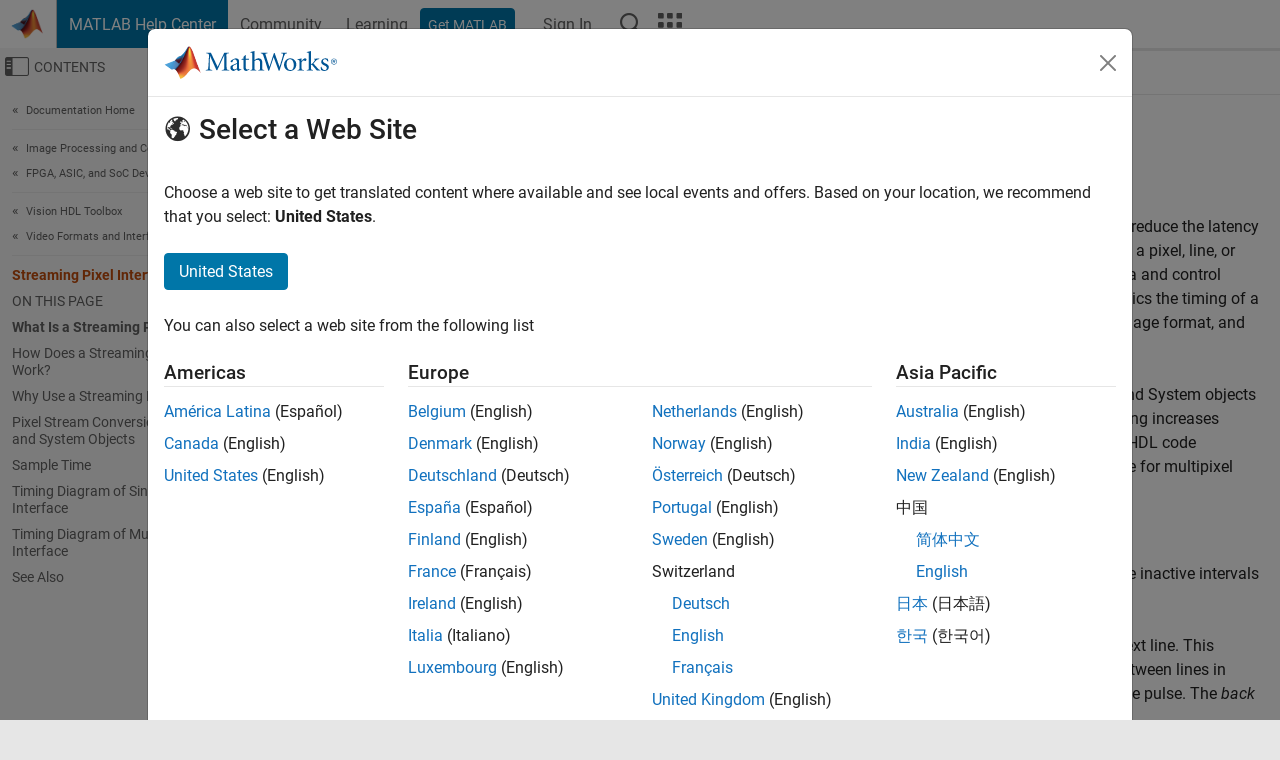

--- FILE ---
content_type: text/html
request_url: https://se.mathworks.com/help/visionhdl/ug/streaming-pixel-interface.html
body_size: 16041
content:
<!DOCTYPE html><html lang="en"><head><script>window.mwDocMetadata = {"isLoggedIn":false,"exampleVersionSpec":["=25.2"],"isArchivedDoc":false};</script>
	<meta charset="utf-8"/>
	<meta name="viewport" content="width=device-width, initial-scale=1.0"/>
	

	<link rel="icon" href="https://se.mathworks.com/etc.clientlibs/mathworks/clientlibs/customer-ui/templates/common/resources/images/favicon.20251211153853409.ico" type="image/x-icon"/>
	<link rel="canonical" href="https://se.mathworks.com/help/visionhdl/ug/streaming-pixel-interface.html"/>
	<meta http-equiv="X-UA-Compatible" content="IE=edge"/>
	
	
		<meta name="twitter:card" content="summary_large_image"/>
		<meta name="twitter:site" content="@MathWorks"/>
		
		<meta name="twitter:image" content="https://se.mathworks.com/template-service/help/full-header-footer-offcanvas-bs5/_jcr_content/ogImageSecureUrl.adapt.1200.medium.jpg/1744384063106.jpg"/>
		<meta property="og:image:url" content="https://se.mathworks.com/template-service/help/full-header-footer-offcanvas-bs5/_jcr_content/ogImageSecureUrl.adapt.1200.medium.jpg/1744384063106.jpg"/>
		<meta property="og:image:secure_url" content="https://se.mathworks.com/template-service/help/full-header-footer-offcanvas-bs5/_jcr_content/ogImageSecureUrl.adapt.1200.medium.jpg/1744384063106.jpg"/>
	
	<meta property="og:url" content="https://se.mathworks.com/help/visionhdl/ug/streaming-pixel-interface.html"/>
	<meta property="og:description" content="Pixel stream control signal protocol used by Vision HDL Toolbox blocks and objects."/>
	<meta property="og:title" content="Streaming Pixel Interface - MATLAB &amp; Simulink"/>
	<meta property="og:type" content="website"/>
	

	

	
    
<script src="https://se.mathworks.com/etc.clientlibs/mathworks/clientlibs/customer-ui/components/webvitals.min.20251211153853409.js"></script>




	
	

	
	
	

	

	
	
		
    
<link rel="stylesheet" href="https://se.mathworks.com/etc.clientlibs/mathworks/clientlibs/customer-ui/components/bootstrap5.min.20251211153853409.css" type="text/css"/>



		
    
<link rel="stylesheet" href="https://se.mathworks.com/etc.clientlibs/mathworks/clientlibs/customer-ui/templates/common/bs5.min.20251211153853409.css" type="text/css"/>



	
	
	
    
<link rel="stylesheet" href="https://se.mathworks.com/etc.clientlibs/mathworks/clientlibs/customer-ui/templates/offcanvasv5.min.20251211153853409.css" type="text/css"/>



	

	<link href="https://se.mathworks.com/etc.clientlibs/mathworks/clientlibs/customer-ui/templates/common/resources/fonts/roboto/roboto-latin-italic-400.20251211153853409.woff2" rel="preload" as="font" type="font/woff2" crossorigin=""/>
	<link href="https://se.mathworks.com/etc.clientlibs/mathworks/clientlibs/customer-ui/templates/common/resources/fonts/roboto/roboto-latin-italic-500.20251211153853409.woff2" rel="preload" as="font" type="font/woff2" crossorigin=""/>
	<link href="https://se.mathworks.com/etc.clientlibs/mathworks/clientlibs/customer-ui/templates/common/resources/fonts/roboto/roboto-latin-italic-700.20251211153853409.woff2" rel="preload" as="font" type="font/woff2" crossorigin=""/>
	<link href="https://se.mathworks.com/etc.clientlibs/mathworks/clientlibs/customer-ui/templates/common/resources/fonts/roboto/roboto-latin-normal-400.20251211153853409.woff2" rel="preload" as="font" type="font/woff2" crossorigin=""/>
	<link href="https://se.mathworks.com/etc.clientlibs/mathworks/clientlibs/customer-ui/templates/common/resources/fonts/roboto/roboto-latin-normal-500.20251211153853409.woff2" rel="preload" as="font" type="font/woff2" crossorigin=""/>
	<link href="https://se.mathworks.com/etc.clientlibs/mathworks/clientlibs/customer-ui/templates/common/resources/fonts/roboto/roboto-latin-normal-700.20251211153853409.woff2" rel="preload" as="font" type="font/woff2" crossorigin=""/>
	<link href="https://se.mathworks.com/etc.clientlibs/mathworks/clientlibs/customer-ui/templates/common/resources/fonts/mathworks.20251211153853409.woff" rel="preload" as="font" type="font/woff" crossorigin=""/>

	
		
		<script>(function(g,b,d,f){(function(a,c,d){if(a){var e=b.createElement("style");e.id=c;e.innerHTML=d;a.appendChild(e)}})(b.getElementsByTagName("head")[0],"at-body-style",d);setTimeout(function(){var a=b.getElementsByTagName("head")[0];if(a){var c=b.getElementById("at-body-style");c&&a.removeChild(c)}},f)})(window,document,"[class*='personalization-container']:not([id^='web-application']) {opacity: 0 !important}",1E3);</script> <script src="//assets.adobedtm.com/d0cc0600946eb3957f703b9fe43c3590597a8c2c/satelliteLib-e8d23c2e444abadc572df06537e2def59c01db09.js" async=""></script>

	
	

	

	

	<title>Streaming Pixel Interface - MATLAB &amp; Simulink
</title>
	



<script src="https://se.mathworks.com/etc.clientlibs/mathworks/clientlibs/customer-ui/components/jquery.min.20251211153853409.js"></script><script src="https://se.mathworks.com/etc.clientlibs/mathworks/clientlibs/customer-ui/components/jquery-migrate.min.20251211153853409.js"></script>
<meta xmlns="http://www.w3.org/1999/xhtml" http-equiv="Content-Script-Type" content="text/javascript"/>

<link xmlns="http://www.w3.org/1999/xhtml" href="/help/releases/R2025b/includes/web/css/doc_center.css" rel="stylesheet" type="text/css"/>

<script src="/help/releases/R2025b/includes/shared/equationrenderer/release/MathRenderer.js"></script>
<script src="/help/releases/R2025b/includes/shared/scripts/l10n.js"></script>
<script src="/help/releases/R2025b/includes/shared/scripts/docscripts.js"></script>
<script src="/help/releases/R2025b/includes/shared/scripts/f1help.js"></script>
<script src="/help/releases/R2025b/includes/shared/scripts/mw.imageanimation.js"></script>
<script src="/help/releases/R2025b/includes/shared/scripts/jquery.highlight.js"></script>
<script src="/help/releases/R2025b/includes/product/scripts/underscore-min.js"></script>


<script xmlns="http://www.w3.org/1999/xhtml" src="/help/releases/R2025b/includes/shared/scripts/localstorage.js"></script>

<script src="/help/releases/R2025b/includes/web/scripts/overload.js"></script>
<script src="/help/releases/R2025b/includes/shared/scripts/helpservices.js"></script>
<script src="/help/releases/R2025b/includes/product/scripts/productfilter.js"></script>
<script src="/help/releases/R2025b/includes/shared/scripts/matlab_dialog_shared.js"></script>
<link href="/help/releases/R2025b/includes/shared/highlight/styles/mwdochighlight.min.css" rel="stylesheet" type="text/css"/>
<script src="/help/releases/R2025b/includes/shared/highlight/highlight.min.js"></script>
<link href="/help/releases/R2025b/includes/web/css/doc_center_print.css" rel="stylesheet" type="text/css" media="print"/>
	<meta name="robots" content="all"/><meta name="description" content="Pixel stream control signal protocol used by Vision HDL Toolbox blocks and objects."/><style>/*BS5 - UserNav*/
	@media (min-width:992px) {
  	body.-has_usernav {      
    #localnav .navbar-nav { margin:0 0 0 -5px !important; display:inline-block; font-size:0; white-space:nowrap; }
    #localnav .navbar-nav > li { padding:0 !important; margin-bottom:0; display:inline-block; font-size:13px; line-height:1.00; float:none; }
    #localnav .navbar-nav > .nav-item + .nav-item { padding-left:1px !important; border-left:none !important; }
    #localnav .navbar-nav > li > a { padding:10px 10px 8px !important; border-radius:4px; display:inline-block; line-height:1.00; text-align:center; }

    #localnav .navbar-nav > li > a,
    #localnav .navbar-nav > li > a:visited { color:var(--mw-ws-global-link-color);  }    
    #localnav .navbar-nav > li > a:hover { background:var(--mw-ws-additive-color-transparent); color:var(--mw-color-brand03) !important; text-decoration:none !important; }
    #localnav .navbar-nav > li > a:focus { outline-offset:-2px; }

    #localnav .navbar-nav > li > a.active { background:#e6f2fa !important; color:var(--mw-ws-global-color) !important; }
    #localnav .navbar-nav > li > a.active:hover { background:#e6f2fa !important; color:var(--mw-ws-global-color) !important; }    

    #localnav .navbar-nav > li > a >.result_count { font-size:11px; }

    #localnav > li#crux_nav_documentation.active { padding:10px 10px 8px; border-radius:var(--mw-ws-global-border-radius); background:#e6f2fa; color:var(--mw-ws-global-color); line-height:1.00; text-align:center; }
    #localnav > li#crux_nav_documentation.active > a { padding:0; background:var(--mw-ws-additive-color-transparent); }
  }
}

@media (max-width:991.98px) {
  body.-has_usernav {   
    #localnav .navbar-nav { width:100% !important; }
    #localnav .navbar-nav > li { padding-left:0 !important; font-size:13px; }
    #localnav .navbar-nav > li > a.active { background:#e6f2fa; color:var(--mw-ws-global-color) !important; }
  }
}</style><style>#localnav:has(.alert) { height:calc(44px + 36px); padding-top:36px; }
			#localnav .alert { width: 100%; padding-top:2px; padding-right:5px; padding-bottom:2px; border-top:none; border-left:none; border-right:none; border-radius:0; display:flex; align-items:center; flex-direction:row; flex-wrap:nowrap; gap:7px; position:absolute; top:0; z-index:2;  }
			#localnav .alert p { margin-bottom:0; }
			#localnav .alert-dismissible .btn-close { margin-left:auto; position:relative; }</style><link rel="alternate" hreflang="x-default" href="https://www.mathworks.com/help/visionhdl/ug/streaming-pixel-interface.html"/>
	<link rel="alternate" hreflang="de" href="https://de.mathworks.com/help/visionhdl/ug/streaming-pixel-interface.html"/>
	<link rel="alternate" hreflang="en" href="https://www.mathworks.com/help/visionhdl/ug/streaming-pixel-interface.html"/>
	<link rel="alternate" hreflang="es" href="https://la.mathworks.com/help/visionhdl/ug/streaming-pixel-interface.html"/>
	<link rel="alternate" hreflang="fr" href="https://fr.mathworks.com/help/visionhdl/ug/streaming-pixel-interface.html"/>
	<link rel="alternate" hreflang="it" href="https://it.mathworks.com/help/visionhdl/ug/streaming-pixel-interface.html"/>
	<link rel="alternate" hreflang="ja" href="https://jp.mathworks.com/help/visionhdl/ug/streaming-pixel-interface.html"/>
	<link rel="alternate" hreflang="ko" href="https://kr.mathworks.com/help/visionhdl/ug/streaming-pixel-interface.html"/>
	<link rel="alternate" hreflang="zh" href="https://ww2.mathworks.cn/help/visionhdl/ug/streaming-pixel-interface.html"/></head>



	<body id="template_offcanvas" class="site_lang_en templateservice offcanvas_fluid
		  
		  
		  
 		  
		  -has_usernav
		  -is_full_header
		  
		  ">
		<a class="skip_link visually-hidden-focusable" href="#main">Skip to content</a>

		
		


	<div class="sticky-top" id="sticky_container">
		

	<header class="-has_matrix
					 -has_mwa
					 -has_store
					 -has_topnav
					 -has_subnav
					 ">
		<nav class="navbar navbar-expand-lg" aria-label="Main navigation">
			<div class="container-fluid">
				<div class="d-lg-flex flex-row align-items-center" id="header_content_container">
					<a href="/?s_tid=user_nav_logo" class="navbar-brand d-inline-flex">
						
						<img src="https://se.mathworks.com/etc.clientlibs/mathworks/clientlibs/customer-ui/templates/common/resources/images/mathworks-logo-membrane.20251211153853409.svg" class="mw_logo" alt="MathWorks" width="34" height="30"/>
					</a>

					<div class="sectionHead sectionhead containsResourceName resourceClass-sectionhead">


	<p class="d-inline-flex d-lg-none h1">
		<a href="/help/?s_tid=user_nav_help" class="add_cursor_pointer">MATLAB Help Center</a>
		
	</p>
	




</div>


					<div class="d-flex d-lg-none" id="global_mobile_actuator_container_search">
						<button class="navbar-toggler btn collapsed" id="global_search_mobile_actuator" type="button" data-toggle="collapse" data-bs-toggle="collapse" data-target="#global_search_mobile" data-bs-target="#global_search_mobile" aria-controls="global_search_mobile" aria-expanded="false" aria-label="Toggle Search">
							<span class="icon-search"></span>
						</button>
					</div>
					<div class="navbar-collapse collapse" id="global_search_mobile">
						<div id="global_search_mobile_placeholder"></div>
						<div id="global_search_container">
							<div class="sectionHeadSearchBox sectionheadsearchbox containsResourceName resourceClass-sectionheadsearchbox">

	

	
		
    
<script src="https://se.mathworks.com/etc.clientlibs/mathworks/clientlibs/customer-ui/components/sectionheadsearchbox/bs5.min.20251211153853409.js"></script>



		
    
<link rel="stylesheet" href="https://se.mathworks.com/etc.clientlibs/mathworks/clientlibs/customer-ui/components/typeahead.min.20251211153853409.css" type="text/css"/>
<script src="https://se.mathworks.com/etc.clientlibs/mathworks/clientlibs/customer-ui/components/lodash.min.20251211153853409.js"></script>
<script src="https://se.mathworks.com/etc.clientlibs/mathworks/clientlibs/customer-ui/components/handlebars.min.20251211153853409.js"></script>
<script src="https://se.mathworks.com/etc.clientlibs/mathworks/clientlibs/customer-ui/components/typeahead.min.20251211153853409.js"></script>



		
    



		
		<form name="search" id="site_search" class="site_search" action="/support/search.html" method="get" data-release="R2025b" data-language="en">
			<div class="input-group">
				<label id="search-mathworks" class="visually-hidden" for="query">Search Help Center</label>
				<input type="hidden" name="c[]" id="site_search_collection" value="support"/>
				<input type="search" name="q" id="query" class="form-control conjoined_search" aria-autocomplete="list" autocomplete="off" role="combobox" aria-controls="search_suggestions" aria-haspopup="listbox" aria-expanded="true" aria-activedescendant="" placeholder="Search Help Center" data-site-domain="se" data-site-language="en" data-typeahead-proxy-url="https://services.mathworks.com/typeahead" data-typeahead-type="grouped" data-typeahead-result-count="5" data-typeahead-collection="functions,blocks" data-label-suggestions="Suggestions" data-label-see-all-results="See all results" aria-labelledby="search-mathworks" aria-owns="sectionHeadSearchDropdown"/>
				<button class="btn btn_color_blue btn-outline dropdown-toggle" type="button" data-toggle="dropdown" data-bs-toggle="dropdown" aria-expanded="false" id="site_search_selector">Help Center</button>
				<ul class="dropdown-menu dropdown-menu-end" id="sectionHeadSearchDropdown">
					
						<li style="display:none;"><a class="dropdown-item" href="#" data-placeholder="Search Help Center" data-collection="support" data-action="https://se.mathworks.com/support/search.html" data-parameter="q">Help Center</a></li>
					
					<li><a class="dropdown-item" href="#" data-placeholder="Search MathWorks.com" data-collection="entire_site" data-action="https://se.mathworks.com/search.html" data-parameter="q">MathWorks</a></li>
				</ul>
				<button type="submit" id="searchbutton" class="btn btn_color_blue btn-outline icon-search" aria-label="Search"></button>
			</div>
		</form>
	

	

</div>

						</div>
					</div>


					<div class="d-flex d-lg-none" id="global_mobile_actuator_container_navigation">
						<button class="navbar-toggler collapsed btn" id="global_navigation_mobile_actuator" type="button" data-toggle="collapse" data-bs-toggle="collapse" data-target="#global_navigation" data-bs-target="#global_navigation" aria-controls="global_navigation" aria-expanded="false" aria-label="${alwaystranslate:&#39;Toggle Main Navigation&#39;}">
							<span class="icon-menu-full"></span>
						</button>
					</div>
					<div class="collapse navbar-collapse" id="global_navigation">
						
						<div class="topNavigation topnavigation containsResourceName resourceClass-topnavigation">



	<ul class="navbar-nav flex-grow-1 align-items-lg-center mb-0">
		
		
			<li class="nav-item dropdown" id="globalnav_item_helpcenter">
				
	
	
	

	

	<a href="/help/?s_tid=user_nav_help" class="nav-link active ">

		

		
			
			MATLAB Help Center</a>

		
		
	

				
			</li>
		
			<li class="nav-item dropdown" id="globalnav_item_community">
				
	
	
	

	

	<a href="/matlabcentral/?s_tid=user_nav_community" class="nav-link ">

		

		
			
			Community</a>

		
		
	

				
			</li>
		
			<li class="nav-item dropdown" id="globalnav_item_learning">
				
	
	
	

	

	<a href="https://matlabacademy.mathworks.com/?s_tid=user_nav_learning" class="nav-link ">

		

		
			
			Learning</a>

		
		
	

				
			</li>
		

		
		<li class="nav-item  -alignment_lg_end" id="globalnav_item_matlab">
			
			

			
	
	
	

	

	<a href="https://login.mathworks.com/embedded-login/landing.html?cid=getmatlab&amp;s_tid=user_nav_getml" style="display:none !important;" class="not-logged-in btn btn_color_blue d-block d-lg-inline-flex ">

		

		
			
			Get MATLAB</a>

		
		
	

			
	
	
	

	

	<a href="https://login.mathworks.com/embedded-login/landing.html?cid=getmatlab&amp;s_tid=user_nav_getml" style="display:none !important;" class="logged-in btn btn_color_blue d-block d-lg-inline-flex ">

		

		
			
			MATLAB</a>

		
		
	


		</li>

		
		
			<li class="nav-item dropdown -alignment_lg_end" id="globalnav_item_mwa">
				<a href="#" class="nav-link headernav_login mwa-nav_login" id="mwanav_item_login" style="display: none;" aria-label="Sign In to Your MathWorks Account">
					Sign In
				</a>

				<a href="#" class="nav-link headernav_logout dropdown-toggle" id="mwanav_actuator" role="button" data-toggle="dropdown" data-bs-toggle="dropdown" aria-expanded="false" style="display: none;" title="Access your MathWorks Account">
					<span class="mwanav_avatar mwa_image_drop_down"></span>
					<span class="mobile_account_name visually_hidden_xxl visually_hidden_xl visually_hidden_lg hidden-md hidden-lg"></span>
				</a>
				<ul class="dropdown-menu dropdown-menu-lg-end" id="mwanav_dropdown_menu">
					<li id="mwanav_item_account"><a class="mwa-account dropdown-item">My Account</a></li>
					<li id="mwanav_item_community"><a class="mwa-community-profile dropdown-item">My Community Profile</a></li>
					<li id="mwanav_item_associate"><a class="mwa-link-license dropdown-item">Link License</a></li>
					<li><hr class="dropdown-divider"/></li>
					<li id="mwanav_item_logout"><a class="mwa-logout dropdown-item">Sign Out</a></li>
				</ul>
			</li>
		

		

		

		<li class="nav-item d-block d-lg-none" id="globalnav_item_mobile_cta_support">
			
	
	
	

	

	<a href="/support/contact_us.html" id="mobile_cta_support" class="nav-link ">

		

		
			<span class="icon-phone"></span>
			Contact MathWorks Support</a>

		
		
	

		</li>

		<li class="nav-item d-block d-lg-none" id="globalnav_item_mobile_cta_corporate">
			
	
	
	

	

	<a href="/" id="mobile_cta_corporate" class="nav-link ">

		

		
			<span class="icon-membrane"></span>
			Visit mathworks.com</a>

		
		
	

		</li>

		<li class="nav-item dropdown d-none d-lg-block -alignment_lg_end" id="globalnav_item_search">
			<a href="#" class="nav-link dropdown-toggle" role="button" data-toggle="dropdown" data-bs-toggle="dropdown" aria-expanded="false" aria-label="Search"><span class="icon-search"></span></a>
			<div class="dropdown-menu">
				<div class="container-lg">
					<div class="row align-items-center">
						
						
							<div class="col">
								<div id="global_search_desktop_placeholder"></div>
							</div>
						
					</div>
				</div>
			</div>
		</li>

		<li class="nav-item d-none d-lg-block -alignment_lg_end" id="globalnav_item_matrix">
			<mw-matrix lang="en" tier="DOTCOM" env="prod" bsversion="bs5" class="nav-link" host="https://se.mathworks.com"></mw-matrix>
		</li>
	</ul>


	


</div>

					</div>
				</div>

				
			</div>
		</nav>
	</header>



		
		
		
	</div>





		
<div id="offcanvas_container">
	

	<div class="collapse collapse-horizontal" id="offcanvas_menu" data-offcanvas-id="helpcenter-offcanvas">
		<button class="btn collapsed" id="offcanvas_actuator" type="button" data-bs-toggle="collapse" data-bs-target="#offcanvas_menu" aria-expanded="false" aria-controls="offcanvas_menu">
			<span class="icon-offcanvas-menu"><span class="visually-hidden">Off-Canvas Navigation Menu Toggle</span></span> <span class="offcanvas_actuator_label" aria-hidden="true">Contents</span>
		</button>
		<div id="offcanvas_menu_content"><nav class="offcanvas_nav" role="navigation">
<div class="search_refine_v4 -presentation_browse">
<div id="facets_area">
<div class="personalization-container" id="web-application-offcanvas-container">
<ol itemscope="" itemtype="https://schema.org/BreadcrumbList" class="nav_breadcrumb list-unstyled" id="ul_left_nav_ancestors">
  <li itemscope="" itemtype="http://www.schema.org/ListItem" itemprop="itemListElement">
	  <a itemprop="item" href="/help/index.html?s_tid=CRUX_lftnav">
      <span itemprop="name">Documentation Home</span>
		</a>
    <meta itemprop="position" content="1"/>
	</li>
</ol>
<ol itemscope="" itemtype="https://schema.org/BreadcrumbList" class="nav_breadcrumb list-unstyled" id="ul_left_nav_productgroups">
<li itemscope="" itemtype="http://schema.org/ListItem" itemprop="itemListElement">
	<a itemprop="item" href="/help/overview/image-processing-and-computer-vision.html?s_tid=hc_product_group_bc">
    <span itemprop="name">Image Processing and Computer Vision</span>
	</a>
  <meta itemprop="position" content="1"/>
</li>
<li itemscope="" itemtype="http://schema.org/ListItem" itemprop="itemListElement">
	<a itemprop="item" href="/help/overview/fpga-asic-and-soc-development.html?s_tid=hc_product_group_bc">
    <span itemprop="name">FPGA, ASIC, and SoC Development</span>
	</a>
  <meta itemprop="position" content="2"/>
</li></ol><ol itemscope="" itemtype="https://schema.org/BreadcrumbList" class="nav_disambiguation list-unstyled"><li itemscope="" itemtype="http://schema.org/ListItem" itemprop="itemListElement">
						<a itemprop="item" href="../index.html?s_tid=CRUX_lftnav" id="index">
              <span itemprop="name">Vision HDL Toolbox</span>
            </a>
            <meta itemprop="position" content="1"/>
					</li><li itemscope="" itemtype="http://schema.org/ListItem" itemprop="itemListElement">
						<a itemprop="item" href="../video-formats-and-interfaces.html?s_tid=CRUX_lftnav" id="bupa5cg-1">
              <span itemprop="name">Video Formats and Interfaces</span>
            </a>
            <meta itemprop="position" content="2"/>
					</li></ol><ul class="nav_scrollspy nav list-unstyled" id="nav_scrollspy" aria-label="On this page">
	<li class="nav_scrollspy_function nav-item notranslate" aria-hidden="true">Streaming Pixel Interface</li>

<li class="nav_scrollspy_title" id="SSPY810-refentry">On this page</li><li class="nav-item"><a href="#bueb051-1" class="intrnllnk nav-link">What Is a Streaming Pixel Interface?</a></li><li class="nav-item"><a href="#budsy4l-1" class="intrnllnk nav-link">How Does a Streaming Pixel Interface Work?</a></li><li class="nav-item"><a href="#bupbd1q" class="intrnllnk nav-link">Why Use a Streaming Pixel Interface?</a><ul class="nav"><li class="nav-item"><a href="#bupbe81" class="intrnllnk nav-link">Format Independence</a></li><li class="nav-item"><a href="#bupbe94" class="intrnllnk nav-link">Error Tolerance</a></li></ul></li><li class="nav-item"><a href="#bupbdga" class="intrnllnk nav-link">Pixel Stream Conversion Using Blocks and System Objects</a><ul class="nav"><li class="nav-item"><a href="#bupbd3s" class="intrnllnk nav-link">Supported Pixel Data Types</a></li><li class="nav-item"><a href="#bupbeel" class="intrnllnk nav-link">Streaming Pixel Control Signals</a></li></ul></li><li class="nav-item"><a href="#mw_2ed11204-c053-43b2-b27d-08c8e9c40767" class="intrnllnk nav-link">Sample Time</a></li><li class="nav-item"><a href="#bupbeut" class="intrnllnk nav-link">Timing Diagram of Single Pixel Serial Interface</a></li><li class="nav-item"><a href="#mw_7887b800-f814-47cb-a8ad-6137b6bedda5" class="intrnllnk nav-link">Timing Diagram of Multipixel Serial Interface</a></li><li class="nav-item"><a href="#d126e645" class="intrnllnk nav-link">See Also</a></li></ul></div>
</div>
</div>
</nav>
			<div class="sidebar parsys containsResourceName resourceClass-parsys"><div class="targetcontainer containsResourceName resourceClass-targetcontainer section">



<div class="personalization-container " id="web-application-offcanvas-container">
	<div><div class="targetContent parsys containsResourceName resourceClass-parsys">
</div>
</div>
</div></div>

</div>

		</div>
		
    
<script src="https://se.mathworks.com/etc.clientlibs/mathworks/clientlibs/customer-ui/templates/offcanvasv5.min.20251211153853409.js"></script>



	</div>


	<div id="offcanvas_body_container">
		<div id="offcanvas_body">
			

	
	<div class="localnav" id="localnav">
		<div class="localnav_container">
			<div class="container-fluid">
				<div class="row">
					<div class="col-12">
						<nav class="navbar navbar-expand-lg" aria-label="Local Navigation">
							<button class="navbar-toggler" type="button" id="localnav_actuator" data-toggle="collapse" data-bs-toggle="collapse" data-target="#local_navigation" data-bs-target="#local_navigation" aria-controls="localnav" aria-expanded="false" aria-label="Toggle navigation"><span class="icon-kebab"></span></button>
							<div class="collapse navbar-collapse" id="local_navigation">
								<div class="localNavigation localnav containsResourceName resourceClass-localnav">



	
	<ul class="navbar-nav  crux_resource_list crux_browse" id="localnav_navbar">
	<li class="nav-item crux_resource" data-nav-id="crux_nav_documentation">
		<a class="nav-link active" href="/help/visionhdl/video-formats-and-interfaces.html?s_tid=CRUX_topnav" data-id="">
			Documentation
	    </a>
	</li>

	<li class="nav-item crux_resource" data-nav-id="crux_nav_examples">
		<a class="nav-link " href="/help/visionhdl/examples.html?s_tid=CRUX_topnav&amp;category=video-formats-and-interfaces" data-id="">
			Examples
	    </a>
	</li>

	<li class="nav-item crux_resource" data-nav-id="crux_nav_function">
		<a class="nav-link " href="/help/visionhdl/referencelist.html?type=function&amp;s_tid=CRUX_topnav&amp;category=video-formats-and-interfaces" data-id="">
			Functions
	    </a>
	</li>

	<li class="nav-item crux_resource" data-nav-id="crux_nav_block">
		<a class="nav-link " href="/help/visionhdl/referencelist.html?type=block&amp;s_tid=CRUX_topnav&amp;category=video-formats-and-interfaces" data-id="">
			Blocks
	    </a>
	</li>

	<li class="nav-item crux_resource" data-nav-id="crux_nav_video">
		<a class="nav-link " href="/support/search.html?fq%5B%5D=asset_type_name:video&amp;fq%5B%5D=category:visionhdl/video-formats-and-interfaces&amp;page=1&amp;s_tid=CRUX_topnav" data-id="">
			Videos
	    </a>
	</li>

	<li class="nav-item crux_resource" data-nav-id="crux_nav_answers">
		<a class="nav-link " href="/support/search.html?fq%5B%5D=asset_type_name:answer&amp;fq%5B%5D=category:visionhdl/video-formats-and-interfaces&amp;page=1&amp;s_tid=CRUX_topnav" data-id="">
			Answers
	    </a>
	</li>
</ul>




</div>

							</div>
						</nav>
					</div>
				</div>
			</div>
		</div>
	</div>



			<div class="introParsys parsys containsResourceName resourceClass-parsys">
</div>

			<div class="content_container" id="content_container">
				<div class="container-fluid">
					<div class="row">
						<div class="col" id="offcanvas_fixed_menu_container"> </div>
						<div class="col" id="offcanvas_content_container">
							
							<div id="offcanvas_focus_actuator" tabindex="0" class="d-block d-md-none"><span class="visually-hidden">Main Content</span></div>
							

<main id="main" tabindex="-1">
	
	<section><div class="mainParsys parsys containsResourceName resourceClass-parsys"><div class="cssjs containsResourceName section resourceClass-cssjs">






<style>
@media (max-width:991.98px) {

    #localnav .nav-item:not(:first-child) .nav-link { padding-left:24px !important; }
    #localnav .dropdown-menu .dropdown-item { padding-left:calc(var(--bs-dropdown-item-padding-x) * 3); }

}
</style>
</div>
<div class="cssjs containsResourceName section resourceClass-cssjs">





	
    
<link rel="stylesheet" href="https://se.mathworks.com/etc.clientlibs/mathworks/clientlibs/customer-ui/components/embeddedchat/bs5.min.20251211153853409.css" type="text/css"/>
<script src="https://se.mathworks.com/etc.clientlibs/mathworks/clientlibs/customer-ui/templates/akamai.min.20251211153853409.js"></script>
<script src="https://se.mathworks.com/etc.clientlibs/mathworks/clientlibs/customer-ui/components/embeddedchat/bs5.min.20251211153853409.js"></script>



	
	



</div>
<div class="cssjs containsResourceName section resourceClass-cssjs">






<style>
@media (max-width: 991.98px) {
    #localnav_actuator { width:auto !important; padding-left:10px !important; display: flex !important; align-items:center !important; flex-direction: row-reverse !important; justify-content:center !important; }
    #localnav_actuator:after { padding-right:5px; content:"Resources"; font-size:14px; white-space:nowrap; }
    #localnav_actuator .icon-kebab { position:relative; top:-1px; }
    #localnav_actuator .icon-kebab:before { content: "\e60f" !important; font-size:16px; }
}
</style>
</div>
<div class="cssjs containsResourceName section resourceClass-cssjs">





	
	
    
<link rel="stylesheet" href="https://se.mathworks.com/etc.clientlibs/mathworks/clientlibs/customer-ui/templates/mathworks-aem.min.20251211153853409.css" type="text/css"/>
<link rel="stylesheet" href="https://se.mathworks.com/etc.clientlibs/mathworks/clientlibs/customer-ui/components/searchrefine.min.20251211153853409.css" type="text/css"/>
<link rel="stylesheet" href="https://se.mathworks.com/etc.clientlibs/mathworks/clientlibs/customer-ui/components/panel.min.20251211153853409.css" type="text/css"/>
<link rel="stylesheet" href="https://se.mathworks.com/etc.clientlibs/mathworks/clientlibs/customer-ui/components/card.min.20251211153853409.css" type="text/css"/>
<link rel="stylesheet" href="https://se.mathworks.com/etc.clientlibs/mathworks/clientlibs/customer-ui/templates/search.min.20251211153853409.css" type="text/css"/>



	



</div>
<div class="cssjs containsResourceName section resourceClass-cssjs">





	
	
    
<link rel="stylesheet" href="https://se.mathworks.com/etc.clientlibs/mathworks/clientlibs/customer-ui/components/form.min.20251211153853409.css" type="text/css"/>



	



</div>
<div class="cssjs containsResourceName section resourceClass-cssjs">





	
    
<link rel="stylesheet" href="https://se.mathworks.com/etc.clientlibs/mathworks/clientlibs/customer-ui/components/nuggets.min.20251211153853409.css" type="text/css"/>
<script src="https://se.mathworks.com/etc.clientlibs/mathworks/clientlibs/customer-ui/components/nuggets.min.20251211153853409.js"></script>



	
	



</div>
<div class="cssjs containsResourceName section resourceClass-cssjs">





	
    



	
	



</div>
<div class="cssjs containsResourceName section resourceClass-cssjs">





	
    
<link rel="stylesheet" href="https://se.mathworks.com/etc.clientlibs/mathworks/clientlibs/customer-ui/components/accordion.min.20251211153853409.css" type="text/css"/>
<link rel="stylesheet" href="https://se.mathworks.com/etc.clientlibs/mathworks/clientlibs/customer-ui/components/alert.min.20251211153853409.css" type="text/css"/>
<link rel="stylesheet" href="https://se.mathworks.com/etc.clientlibs/mathworks/clientlibs/customer-ui/components/band.min.20251211153853409.css" type="text/css"/>
<link rel="stylesheet" href="https://se.mathworks.com/etc.clientlibs/mathworks/clientlibs/customer-ui/components/blockquote.min.20251211153853409.css" type="text/css"/>
<link rel="stylesheet" href="https://se.mathworks.com/etc.clientlibs/mathworks/clientlibs/customer-ui/components/image.min.20251211153853409.css" type="text/css"/>
<link rel="stylesheet" href="https://se.mathworks.com/etc.clientlibs/mathworks/clientlibs/customer-ui/components/inpagenav.min.20251211153853409.css" type="text/css"/>
<link rel="stylesheet" href="https://se.mathworks.com/etc.clientlibs/mathworks/clientlibs/customer-ui/components/table.min.20251211153853409.css" type="text/css"/>
<script src="https://se.mathworks.com/etc.clientlibs/mathworks/clientlibs/customer-ui/components/accordion.min.20251211153853409.js"></script>
<script src="https://se.mathworks.com/etc.clientlibs/mathworks/clientlibs/customer-ui/components/panel.min.20251211153853409.js"></script>



	
	



</div>
<div class="targetcontainer containsResourceName resourceClass-targetcontainer section">



<div class="personalization-container " id="web-application-body-container">
<section xmlns="http://www.w3.org/1999/xhtml" id="doc_center_content" itemprop="content" lang="en" data-language="en" data-bs-spy="scroll" data-bs-target="#nav_scrollspy"><div id="pgtype-topic">
<section><h1 class="title r2025b" itemprop="title content" id="budgsr5-1">Streaming Pixel Interface</h1><span id="streaming_pixel_interface" class="anchor_target"></span><section><h3 class="title" id="bueb051-1">What Is a Streaming Pixel Interface?</h3><p>In hardware, processing an entire frame of video at one time has a high cost in memory
            and area. To save resources and reduce the latency of the design, serial processing is
            preferable in HDL designs. Vision HDL Toolbox™ blocks and System objects operate on a pixel, line, or neighborhood rather
            than a frame. The blocks and objects accept and generate video data as a serial stream
            of pixel data and control signals. The control signals indicate the relative location of
            each pixel within the image or video frame. The protocol mimics the timing of a video
            system, including inactive intervals between frames. Each block or object operates
            without full knowledge of the image format, and can tolerate imperfect timing of lines
            and frames.</p><p> All Vision HDL Toolbox blocks and System objects support single pixel streaming (with 1 pixel per
            cycle). Some blocks and System objects also support multipixel streaming (with 2, 4, or
            8 pixels per cycle) for high-rate or high-resolution video.
             Multipixel streaming increases
            hardware resources to support higher video resolutions with the same hardware clock rate
            as a smaller resolution video. HDL code generation for multipixel streaming is not
            supported with System objects. Use the equivalent blocks to generate HDL code for
            multipixel algorithms.</p></section><section><h3 class="title" id="budsy4l-1">How Does a Streaming Pixel Interface Work?</h3><p>Video capture systems scan video signals from left to right and from top to bottom. As
            these systems scan, they generate inactive intervals between lines and frames of active
            video. </p><p>The <span class="emphasis"><em>horizontal blanking</em></span> interval is made up of the inactive
            cycles between the end of one line and the beginning of the next line. This interval is
            often split into two parts: the <span class="emphasis"><em>front porch</em></span> and the <span class="emphasis"><em>back
                porch</em></span>. These terms come from the synchronize pulse between lines in
            analog video waveforms. The <span class="emphasis"><em>front porch</em></span> is the number of samples
            between the end of the active line and the synchronize pulse. The <span class="emphasis"><em>back
                porch</em></span> is the number of samples between the synchronize pulse and the
            start of the active line.</p><p>The <span class="emphasis"><em>vertical blanking</em></span> interval is made up of the inactive cycles
            between the <span class="emphasis"><em>ending active line</em></span> of one frame and the
                <span class="emphasis"><em>starting active line</em></span> of the next frame. </p><p>The scanning pattern requires start and end signals for both horizontal and vertical
            directions. The Vision HDL Toolbox streaming pixel protocol includes the blanking intervals, and allows you
            to configure the size of the active and inactive frame.</p><div class="informalfigure"><div id="d126e177" class="mediaobject"><p><img src="blanking_framedimensions.png" alt="Inactive and active periods of a video frame." height="343" width="434"/></p></div></div><p>In the frame diagram, the blue shaded area to the left and right of the active frame
            indicates the horizontal blanking interval. The orange shaded area above and below the
            active frame indicates the vertical blanking interval. For more information on blanking
            intervals, see <a href="configure-blanking-intervals.html" class="a">Configure Blanking Intervals</a>.</p></section><section><h3 class="title" id="bupbd1q">Why Use a Streaming Pixel Interface?</h3><section><h4 class="title" id="bupbe81">Format Independence</h4><p>The blocks and objects using this interface do not need a configuration option for
                the exact image size or the size of the inactive regions. In addition, if you change
                the image format for your design, you do not need to update each block or object.
                Instead, update the image parameters once at the serialization step. Some blocks and
                objects still require a line buffer size parameter to allocate memory resources. </p><p>By isolating the image format details, you can develop a design using a small
                image for faster simulation. Then once the design is correct, update to the actual
                image size.</p></section><section><h4 class="title" id="bupbe94">Error Tolerance</h4><p>Video can come from various sources such as cameras, tape storage, digital
                storage, or switching and insertion gear. These sources can introduce timing
                problems. Human vision cannot detect small variance in video signals, so the timing
                for a video system does not need to be perfect. Therefore, video processing blocks
                must tolerate variable timing of lines and frames. </p><p>By using a streaming pixel interface with control signals, each Vision HDL Toolbox block or object starts computation on a fresh segment of pixels at the
                start-of-line or start-of-frame signal. The computation occurs whether or not the
                block or object receives the end signal for the previous segment. </p><p>The protocol tolerates minor timing errors. If the number of valid and invalid
                cycles between start signals varies, the blocks or objects continue to operate
                correctly. Some Vision HDL Toolbox blocks and objects require minimum horizontal blanking regions to
                accommodate memory buffer operations. For more information, see <a href="configure-blanking-intervals.html" class="a">Configure Blanking Intervals</a>.</p></section></section><section><h3 class="title" id="bupbdga">Pixel Stream Conversion Using Blocks and System Objects</h3><p>In Simulink<sup>®</sup>, use the <a href="../ref/frametopixels.html"><span class="block">Frame To Pixels</span></a> block to convert framed
            video data to a stream of pixels and control signals that conform to this protocol. The
            control signals are grouped in a nonvirtual bus data type called
                <code class="literal">pixelcontrol</code>. You can configure the block to return a pixel
            stream with 1, 2, 4, or 8 pixels per cycle.</p><p>In MATLAB<sup>®</sup>, use the <a href="../ref/visionhdl.frametopixels-system-object.html"><code class="class">visionhdl.FrameToPixels</code></a> object to
            convert framed video data to a stream of pixels and control signals that conform to this
            protocol. The control signals are grouped in a structure data type. You can configure
            the object to create a pixel stream with 1, 2, 4, or 8 pixels per
            cycle.</p><p>If your input video is already in a serial format, you can design your own logic to
            generate <code class="literal">pixelcontrol</code> control signals from your existing serial
            control scheme. For example, see <a href="convert-camera-control-signals-to-pixelcontrolstruct.html" class="a">Convert Camera Control Signals to pixelcontrol Format</a> and <a href="integrate-vision-hdl-blocks-in-a-camera-link-system.html" class="a">Integrate Vision HDL Blocks into Camera Link System</a>.</p><section><h4 class="title" id="bupbd3s">Supported Pixel Data Types</h4><p>Vision HDL Toolbox blocks and objects include ports or arguments for streaming pixel
                data. Each block and object supports one or more pixel formats. The supported
                formats vary depending on the operation the block or object performs. This table
                details common video formats supported by Vision HDL Toolbox.</p>
<div class="table-responsive"><table class="table table-condensed"><colgroup><col class="tcol1" width="19%"/><col class="tcol2" width="81%"/></colgroup><thead><tr><th>Type of Video</th><th>Pixel Format</th></tr></thead><tbody><tr><td>Binary</td><td>Each pixel is represented by a single
                                        <code class="literal">boolean</code> or <code class="literal">logical</code>
                                    value. Used for true black-and-white video.</td></tr><tr><td>Grayscale</td><td>Each pixel is represented by <span class="emphasis"><em>luma</em></span>, which
                                    is the gamma-corrected luminance value. This pixel is a single
                                    unsigned integer or fixed-point value. </td></tr><tr><td>Color</td><td><p>Each pixel is represented by 3 or 4 unsigned integer or
                                        fixed-point values representing the color components of the
                                        pixel. Vision HDL Toolbox blocks and objects use gamma-corrected color
                                        spaces, such as R&#39;G&#39;B&#39; and Y&#39;CbCr.</p><p>To process
                                        multicomponent streams for blocks that do not support
                                        multicomponent input, replicate the block for each
                                        component. The <code class="literal">pixelcontrol</code> bus for all
                                        components is identical, so you can connect a single bus to
                                        multiple replicated blocks.</p><p>To set up multipixel
                                        streaming for color video, you can configure the
                                            <span class="block">Frame To Pixels</span> block to return a
                                        multicomponent and multipixel stream. See <a href="multipixel-multicomponent-example.html" class="a">MultiPixel-MultiComponent Video Streaming</a>.
                                        </p></td></tr></tbody></table></div><p>
</p><p>Vision HDL Toolbox blocks have an input or output port, <code class="literal">pixel</code>, for the
                pixel data. Vision HDL Toolbox System objects expect or return an argument representing the pixel
                data. The following table describes the format of the pixel data.</p><div class="table-responsive"><table class="table table-condensed" width="100%"><colgroup><col class="tcol1" width="19%"/><col class="tcol2" width="48%"/><col class="tcol3" width="33%"/></colgroup><thead><tr><th>Port or Argument</th><th>Description</th><th>Data Type</th></tr></thead><tbody><tr><td><code class="literal">pixel</code></td><td><div class="itemizedlist"><ul><li><p>Single pixel streaming — A scalar that represents a
                                            binary or grayscale pixel value or a row vector of three
                                            or four values representing a color pixel</p></li></ul></div><div class="itemizedlist"><ul><li><p>Multipixel streaming — Column vector of two, four, or
                                            eight pixel values </p></li></ul></div><div class="itemizedlist"><ul><li><p>Multipixel-multicomponent streaming — Matrix of two,
                                            four, or eight pixel values by three or four color
                                            components. </p></li></ul></div><p>You can simulate System objects with a multipixel streaming
    interface, but you cannot generate HDL code for System objects that use multipixel streams. To
    generate HDL code for multipixel algorithms, use the equivalent Simulink blocks.</p></td><td><p>Supported data types can include: </p>
<div class="itemizedlist"><ul><li><p><code class="literal">boolean</code> or
                                                  <code class="literal">logical</code></p></li><li><p><code class="literal">uint</code> or
                                                <code class="literal">int</code></p></li><li><p><code class="literal">fixdt()</code></p></li></ul></div><p>
</p><p>The software supports <code class="literal">double</code> and
        <code class="literal">single</code> data types for simulation, but not for HDL code generation.</p></td></tr></tbody></table></div><div class="alert alert-info d-inline-block"><span class="alert_icon icon-alert-info-reverse"></span><p class="alert_heading"><strong>Note</strong></p><p>The blocks in this table support multipixel input, but not multicomponent
                    pixels. The table shows what number of input pixels each block supports. </p><span id="mw_54485054-46b3-4581-87ce-a01b9463c0be" class="anchor_target"></span><div class="table-responsive"><table class="table table-condensed"><colgroup><col class="tcol1" width="50%"/><col class="tcol2" width="50%"/></colgroup><thead><tr><th>Block</th><th>Number of pixels</th></tr></thead><tbody><tr><td><a href="../ref/imagefilter.html"><span class="block">Image
                                    Filter</span></a></td><td>2, 4, or 8</td></tr><tr><td><a href="../ref/bilateralfilter.html"><span class="block">Bilateral Filter</span></a></td><td>2, 4, or 8</td></tr><tr><td><a href="../ref/linebuffer.html"><span class="block">Line Buffer</span></a></td><td>2, 4, or 8</td></tr><tr><td><a href="../ref/gammacorrector.html"><span class="block">Gamma
                                    Corrector</span></a></td><td>2, 4, or 8</td></tr><tr><td><a href="../ref/edgedetector.html"><span class="block">Edge
                                    Detector</span></a></td><td>2, 4, or 8</td></tr><tr><td><a href="../ref/medianfilter.html"><span class="block">Median
                                    Filter</span></a></td><td>2, 4, or 8</td></tr><tr><td><a href="../ref/histogram.html"><span class="block">Histogram</span></a></td><td>2, 4, or 8</td></tr><tr><td><a href="../ref/lookuptable.html"><span class="block">Lookup
                                    Table</span></a></td><td>2, 4, or 8</td></tr><tr><td><a href="../ref/imagestatistics.html"><span class="block">Image
                                        Statistics</span></a></td><td>2, 4, or 8</td></tr><tr><td>Binary morphology: <a href="../ref/closing.html"><span class="block">Closing</span></a>, <a href="../ref/dilation.html"><span class="block">Dilation</span></a>,
                                        <a href="../ref/erosion.html"><span class="block">Erosion</span></a>, and
                                        <a href="../ref/opening.html"><span class="block">Opening</span></a></td><td>4 or 8</td></tr><tr><td>Grayscale morphology: <a href="../ref/grayscaledilation.html"><span class="block">Grayscale
                                        Dilation</span></a></td><td>2, 4, or 8</td></tr></tbody></table></div><p>These blocks support multipixel-multicomponent pixel streams. The table shows
                    what number of pixels and components each block supports. </p><div class="table-responsive"><table class="table table-condensed"><colgroup><col class="tcol1" width="33%"/><col class="tcol2" width="33%"/><col class="tcol3" width="33%"/></colgroup><thead><tr><th>Block</th><th>Number of pixels</th><th>Number of components</th></tr></thead><tbody><tr><td><a href="../ref/pixelstreamfifo.html"><span class="block">Pixel Stream FIFO</span></a></td><td>2, 4, or 8</td><td>1, 3, or 4</td></tr><tr><td><a href="../ref/colorspaceconverter.html"><span class="block">Color Space
                                        Converter</span></a></td><td>2, 4, or 8</td><td>3</td></tr><tr><td><a href="../ref/chromaresampler.html"><span class="block">Chroma
                                        Resampler</span></a></td><td>2, 4, or 8</td><td>3</td></tr><tr><td><a href="../ref/demosaicinterpolator.html"><span class="block">Demosaic
                                        Interpolator</span></a></td><td>2, 4 or 8</td><td>3 (output only)</td></tr><tr><td><a href="../ref/roiselector.html"><span class="block">ROI
                                    Selector</span></a></td><td>2, 4, or 8</td><td>1, 3, or 4</td></tr><tr><td><a href="../ref/pixelstreamaligner.html"><span class="block">Pixel Stream
                                        Aligner</span></a></td><td>2, 4, or 8</td><td>1, 3, or 4</td></tr></tbody></table></div></div></section><section><h4 class="title" id="bupbeel">Streaming Pixel Control Signals</h4><p>Vision HDL Toolbox blocks and objects include ports or arguments for control signals
                relating to each pixel. These five control signals indicate the validity of a pixel
                and its location in the frame. For multipixel streaming, each vector of pixel values
                has one set of control
                signals.</p><p>In Simulink, the control signal port is a nonvirtual bus data type called
                    <code class="literal">pixelcontrol</code>. For details of the bus data type, see <a href="pixelcontrol-bus.html" class="a">Pixel Control Bus</a>.</p><p>In MATLAB, the control signal argument is a structure. For details of the
                structure data type, see <a href="pixel-control-structure.html" class="a">Pixel Control Structure</a>.</p></section></section><section><h3 class="title" id="mw_2ed11204-c053-43b2-b27d-08c8e9c40767">Sample Time</h3><p>Because the <span class="block">Frame To Pixels</span> block creates a serial stream of the pixels
            of each input frame, the sample time of your video source must match the total number of
            pixels in the frame. The total number of pixels is <em class="varname">Total pixels per
                line</em> × <em class="varname">Total video lines</em>, so set the sample time to
            this value.</p><p>If your frame size is large, you may reach the fixed-step solver step size limit for
            sample times in Simulink, and receive an error like this.
            </p><div class="code_responsive"><pre class="programlisting">The computed fixed step size (1.0) is 1000000.0 times smaller than all
the discrete sample times in the model. </pre></div>You
            can avoid this error by choosing the variable-step solver.<p></p></section><section><h3 class="title" id="bupbeut">Timing Diagram of Single Pixel Serial Interface</h3><p>To illustrate the streaming pixel protocol, this example converts a frame to a
            sequence of control and data signals. Consider a 2-by-3 pixel image. To model the
            blanking intervals, configure the serialized image to include inactive pixels in these
            areas around the active image:</p>
<div class="itemizedlist"><ul><li><p>1-pixel-wide back porch</p></li><li><p>2-pixel-wide front porch</p></li><li><p>1 line before the first active line</p></li><li><p>1 line after the last active line</p></li></ul></div><p>
You can configure the dimensions of the active and inactive regions with
            the <span class="block">Frame To Pixels</span> block or the <code class="literal">visionhdl.FrameToPixels</code> object. </p><p>In the figure, the active image area is in the dashed rectangle, and the inactive
            pixels surround it. The pixels are labeled with their grayscale values.</p><div class="informalfigure"><div id="d126e566" class="mediaobject"><p><img src="pixelstream_2x3.png" alt="Pixel values of inactive and active regions in a video frame." height="204" width="305"/></p></div></div><p>The block or object serializes the image from left to right, one line at a time. The
            timing diagram shows the control signals and pixel data that correspond to this image,
            which is the serial output of the <span class="block">Frame To Pixels</span> block for this frame,
            configured for single-pixel streaming.</p><div class="informalfigure"><div id="d126e575" class="mediaobject"><p><img src="pixelstream_timing.png" alt="Timing diagram of the pixelcontrol bus signals corresponding to the small frame." height="179" width="1410"/></p></div></div><p>For an example using the <span class="block">Frame to Pixels</span> block to serialize an image,
            see <a href="../gs/design-video-processing-algorithms-for-hdl-in-simulink.html" class="a">Design Video Processing Algorithms for HDL in Simulink</a>.</p><p>For an example using the <code class="literal">FrameToPixels</code> object to
            serialize an image, see <a href="../gs/design-video-processing-algorithms-for-hdl-in-matlab.html" class="a">Design Hardware-Targeted Image Filters in MATLAB</a>. </p></section><section><h3 class="title" id="mw_7887b800-f814-47cb-a8ad-6137b6bedda5">Timing Diagram of Multipixel Serial Interface</h3><p>This example converts a frame to a multipixel stream with 4 pixels per cycle and
            corresponding control signals. Consider a 64-pixel-wide frame with these inactive areas
            around the active image.</p>
<div class="itemizedlist"><ul><li><p>4-pixel-wide back porch</p></li><li><p>4-pixel-wide front porch</p></li><li><p>4 lines before the first active line</p></li><li><p>4 lines after the last active line</p></li></ul></div><p>
</p><p>The <span class="block">Frame to Pixels</span> block configured for multipixel streaming returns
            pixel vectors formed from the pixels of each line in the frame from left to right. This
            diagram shows the top-left corner of the frame. The gray pixels show the active area of
            the frame, and the zero-value pixels represent blanking pixels. The label on each active
            pixel represents the location of the pixel in the frame. The highlighted boxes show the
            sets of pixels streamed on one cycle. The pixels in the inactive region are also
            streamed four at a time. The gray box shows the four blanking pixels streamed the cycle
            before the start of the active frame. The blue box shows the four pixel values streamed
            on the first valid cycle of the frame, and the orange box shows the four pixel values
            streamed on the second valid cycle of the frame. The green box shows the first four
            pixels of the next active line.
            </p><div class="informalfigure"><div id="d126e610" class="mediaobject"><p><img src="multipix_frame.png" alt="Pixel values of top-left corner of an image frame, highlighting how pixels are selected for multipixel streaming." height="206" width="548"/></p></div></div><p>This waveform shows the multipixel streaming data and control signals for the first
            line of the same frame, streamed with 4 pixels per cycle. The
                <code class="literal">pixelcontrol</code> signals that apply to each set of four pixel values
            are shown below the data signals. Because the vector has only one
                <code class="literal">valid</code> signal, the pixels in the vector are either all valid or
            all invalid. The <code class="literal">hStart</code> and <code class="literal">vStart</code> signals apply
            to the pixel with the lowest index in the vector. The <code class="literal">hEnd</code> and
                <code class="literal">vEnd</code> signals apply to the pixel with the highest index in the
            vector.</p><p>Prior to the time period shown, the initial vertical blanking pixels are streamed four
            at a time, with all control signals set to <code class="literal">false</code>. This waveform shows
            the pixel stream of the first line of the image. The gray, blue, and orange boxes
            correspond to the highlighted areas of the frame diagram. After the first line is
            complete, the stream has two cycles of horizontal blanking that contains 8 invalid
            pixels (front and back porch). Then, the waveform shows the next line in the stream,
            starting with the green box.</p><div class="informalfigure"><div id="d126e634" class="mediaobject"><p><img src="multipix_waves.png" alt="Timing diagram showing multipixel stream data and corresponding pixelcontrol bus signals for the start of the frame." height="211" width="652"/></p></div></div><p>For an example model that uses multipixel streaming, see <a href="multipixel-filtering-example.html" class="a">Filter Multipixel Video Streams</a>.</p></section>
        <h2 id="d126e645">See Also</h2><p><span itemscope="" itemtype="http://www.mathworks.com/help/schema/MathWorksDocPage/SeeAlso" itemprop="seealso"><a itemprop="url" href="../ref/frametopixels.html"><span itemprop="name"><span class="block">Frame To Pixels</span></span></a></span> | <span itemscope="" itemtype="http://www.mathworks.com/help/schema/MathWorksDocPage/SeeAlso" itemprop="seealso"><a itemprop="url" href="../ref/pixelstoframe.html"><span itemprop="name"><span class="block">Pixels To Frame</span></span></a></span> | <span itemscope="" itemtype="http://www.mathworks.com/help/schema/MathWorksDocPage/SeeAlso" itemprop="seealso"><a itemprop="url" href="../ref/visionhdl.frametopixels-system-object.html"><span itemprop="name"><code class="class">visionhdl.FrameToPixels</code></span></a></span> | <span itemscope="" itemtype="http://www.mathworks.com/help/schema/MathWorksDocPage/SeeAlso" itemprop="seealso"><a itemprop="url" href="../ref/visionhdl.pixelstoframe-system-object.html"><span itemprop="name"><code class="class">visionhdl.PixelsToFrame</code></span></a></span></p>
        <h3 id="d126e660">Topics</h3><ul class="list-unstyled"><li><a href="../gs/design-video-processing-algorithms-for-hdl-in-simulink.html" class="a">Design Video Processing Algorithms for HDL in Simulink</a></li><li><a href="../gs/design-video-processing-algorithms-for-hdl-in-matlab.html" class="a">Design Hardware-Targeted Image Filters in MATLAB</a></li><li><a href="multipixel-filtering-example.html" class="a">Filter Multipixel Video Streams</a></li><li><a href="multipixel-multicomponent-example.html" class="a">MultiPixel-MultiComponent Video Streaming</a></li></ul>
    </section>
    </div></section><div class="clearfix"></div>

<div align="center" class="feedbackblock" id="mw_docsurvey"><script src="/help/includes/shared/docsurvey/docfeedback.js"></script>

<script>loadSurveyHidden();</script>

<link rel="stylesheet" href="/help/includes/shared/docsurvey/release/index-css.css" type="text/css"/>

<script src="/help/includes/shared/docsurvey/release/bundle.index.js"></script>

<script>initDocSurvey();</script></div>

<div class="modal fade" id="matlab-command-dialog" tabindex="-1" role="dialog" aria-labelledby="matlabCommandDialogLabel" aria-hidden="true">
  <div class="modal-dialog modal-lg">
    <div class="modal-content">
      <div class="modal-header">
        <h2 class="modal-title">MATLAB Command</h2>
        <button type="button" class="btn-close" data-bs-dismiss="modal" aria-label="Close"></button>
      </div>
      <div class="modal-body" id="dialog-body">
        <p>You clicked a link that corresponds to this MATLAB command: </p>
        <pre id="dialog-matlab-command"></pre>
        <p>Run the command by entering it in the MATLAB Command Window.
        Web browsers do not support MATLAB commands.</p>
      </div>
      <div class="modal-footer">
        <button type="button" class="btn btn_color_blue" data-bs-dismiss="modal">Close</button>
      </div>
    </div>
  </div>
</div>
	<div><div class="targetContent parsys containsResourceName resourceClass-parsys"><div class="cqColumns containsResourceName section resourceClass-columns"><div class="row  ">

	
		<div class=" col-12 "><div class="2420e633-83fe-4c2d-9b62-4248985f27d2 parsys containsResourceName resourceClass-parsys">
</div>
</div>
	
</div>
</div>

</div>
</div>
</div></div>

</div>
</section>
	
	
	
		

<div><div class="modalParsys parsys containsResourceName resourceClass-parsys">
</div>
</div>

		


	<div id="location_content" style="display:none;"></div>

	<div class="modal fade" id="country-unselected" tabindex="-1" aria-labelledby="domain_selector_label" style="padding-left: 0px; display:none;" aria-modal="true" role="dialog">
		<div class="modal-dialog modal-xl">
			<div class="modal-content">
				<div class="modal-header">
					<img src="https://se.mathworks.com/etc.clientlibs/mathworks/clientlibs/customer-ui/templates/common/resources/images/mathworks-logo.20251211153853409.svg" class="mw_logo theme_light" alt="MathWorks" width="173" height="35"/>
					<img src="https://se.mathworks.com/etc.clientlibs/mathworks/clientlibs/customer-ui/templates/common/resources/images/mathworks-logo-rev.20251211153853409.svg" class="mw_logo theme_dark" alt="MathWorks" width="173" height="35" style="display:none;"/>
					<button type="button" class="btn-close" data-bs-dismiss="modal" aria-label="Close"></button>
				</div>
				<div class="modal-body">

					<p class="h1 icon-globe" id="domain_selector_label">Select a Web Site</p>
					<p>Choose a web site to get translated content where available and see local events and offers. Based on your location, we recommend that you select: <strong class="recommended-country"></strong>.</p>
					<div class="default-recommendation">
						<p><a href="#" id="recommended_domain_button" class="btn btn_color_blue" data-lang="en"><span class="recommended-country"></span></a></p>
					</div>

					<div class="ch-recommendation" style="display:none;">
						<ul class="list-inline">
							<li class="list-inline-item add_margin_5 d-block d-md-inline-block"><a href="//ch.mathworks.com" class="recommendation-button btn btn-outline btn_color_blue" data-subdomain="ch" data-lang="en" data-recommended-text="Switzerland" data-default-lang="true" data-do-not-rewrite="true"><strong class="recommended-country"></strong> (English)</a></li>
							<li class="list-inline-item add_margin_5 d-block d-md-inline-block"><a href="//ch.mathworks.com" class="recommendation-button btn btn-outline btn_color_blue" data-subdomain="ch" data-lang="de" data-recommended-text="Schweiz" data-do-not-rewrite="true"><strong class="recommended-country"></strong> (Deutsch)</a></li>
							<li class="list-inline-item add_margin_5 d-block d-md-inline-block"><a href="//ch.mathworks.com" class="recommendation-button btn btn-outline btn_color_blue" data-subdomain="ch" data-lang="fr" data-recommended-text="Suisse" data-do-not-rewrite="true"><strong class="recommended-country"></strong> (Français)</a></li>
						</ul>
					</div>
					<div class="zh-recommendation" style="display:none;">
						<ul class="list-inline">
							<li class="list-inline-item"><a href="//ww2.mathworks.cn" class="recommendation-button btn btn-outline btn_color_blue" data-subdomain="ww2" data-lang="zh" data-recommended-text="中国" data-default-lang="true" data-do-not-rewrite="true"><strong class="recommended-country"></strong>（简体中文）</a></li>
							<li class="list-inline-item"><a href="//ww2.mathworks.cn" class="recommendation-button btn btn-outline btn_color_blue" data-subdomain="ww2" data-lang="en" data-recommended-text="China" data-do-not-rewrite="true"><strong class="recommended-country"></strong> (English)</a></li>
						</ul>
					</div>

					<p>You can also select a web site from the following list</p>
					<div class="alert alert-warning" role="alert" id="china_performance_alert" style="display:none;"> <span class="alert_icon icon-alert-warning"></span>
						<p class="alert_heading"><strong>How to Get Best Site Performance</strong></p>
						<p>Select the China site (in Chinese or English) for best site performance. Other MathWorks country sites are not optimized for visits from your location.</p>
					</div>
					<div class="row add_margin_30">
						<div class="col-12 col-sm-4 col-lg-3">
							<p class="h3 add_bottom_rule">Americas</p>
							<ul class="list-unstyled">
								<li><a href="//la.mathworks.com" class="domain_selector_link" data-country-code="LA" data-subdomain="la" data-lang="es" data-default-lang="true" data-selected-text="América Latina" data-recommended-text="América Latina" data-do-not-rewrite="true">América Latina</a> (Español)</li>
								<li><a href="//www.mathworks.com" class="domain_selector_link" data-country-code="CA" data-subdomain="www" data-lang="en" data-do-not-rewrite="true">Canada</a> (English)</li>
								<li><a href="//www.mathworks.com" class="domain_selector_link" data-country-code="US" data-subdomain="www" data-lang="en" data-default-lang="true" data-selected-text="United States" data-recommended-text="United States" data-do-not-rewrite="true">United States</a> (English)</li>
							</ul>
						</div>
						<div class="col-12 col-sm-4 col-lg-6">
							<p class="h3 add_bottom_rule">Europe</p>
							<div class="row">
								<div class="col-6 col-sm-12 col-lg-6">
									<ul class="list-unstyled">
										<li><a href="//nl.mathworks.com" class="domain_selector_link" data-country-code="BE" data-subdomain="nl" data-lang="en" data-do-not-rewrite="true">Belgium</a> (English)</li>
										<li><a href="//se.mathworks.com" class="domain_selector_link" data-country-code="DK" data-subdomain="se" data-lang="en" data-do-not-rewrite="true">Denmark</a> (English)</li>
										<li><a href="//de.mathworks.com" class="domain_selector_link" data-country-code="DE" data-subdomain="de" data-lang="de" data-default-lang="true" data-selected-text="Deutschland" data-recommended-text="Deutschland" data-do-not-rewrite="true">Deutschland</a> (Deutsch)</li>
										<li><a href="//es.mathworks.com" class="domain_selector_link" data-country-code="ES" data-subdomain="es" data-lang="es" data-default-lang="true" data-selected-text="España" data-recommended-text="España" data-do-not-rewrite="true">España</a> (Español)</li>
										<li><a href="//se.mathworks.com" class="domain_selector_link" data-country-code="FI" data-subdomain="se" data-lang="en" data-do-not-rewrite="true">Finland</a> (English)</li>
										<li><a href="//fr.mathworks.com" class="domain_selector_link" data-country-code="FR" data-subdomain="fr" data-lang="fr" data-default-lang="true" data-selected-text="France" data-recommended-text="France" data-do-not-rewrite="true">France</a> (Français)</li>
										<li><a href="//uk.mathworks.com" class="domain_selector_link" data-country-code="IE" data-subdomain="uk" data-lang="en" data-do-not-rewrite="true">Ireland</a> (English)</li>
										<li><a href="//it.mathworks.com" class="domain_selector_link" data-country-code="IT" data-subdomain="it" data-lang="it" data-default-lang="true" data-selected-text="Italia" data-recommended-text="Italia" data-do-not-rewrite="true">Italia</a> (Italiano)</li>
										<li><a href="//nl.mathworks.com" class="domain_selector_link" data-country-code="LU" data-subdomain="nl" data-lang="en" data-do-not-rewrite="true">Luxembourg</a> (English)</li>
									</ul>
								</div>
								<div class="col-6 col-sm-12 col-lg-6">
									<ul class="list-unstyled">
										<li><a href="//nl.mathworks.com" class="domain_selector_link" data-country-code="NL" data-subdomain="nl" data-lang="en" data-default-lang="true" data-selected-text="Benelux" data-recommended-text="Netherlands" data-do-not-rewrite="true">Netherlands</a> (English)</li>
										<li><a href="//se.mathworks.com" class="domain_selector_link" data-country-code="NO" data-subdomain="se" data-lang="en" data-do-not-rewrite="true">Norway</a> (English)</li>
										<li><a href="//de.mathworks.com" class="domain_selector_link" data-country-code="AT" data-subdomain="de" data-lang="de" data-do-not-rewrite="true">Österreich</a> (Deutsch)</li>
										<li><a href="//www.mathworks.com" class="domain_selector_link" data-country-code="PT" data-subdomain="www" data-lang="en" data-do-not-rewrite="true">Portugal</a> (English)</li>
										<li><a href="//se.mathworks.com" class="domain_selector_link" data-country-code="SE" data-subdomain="se" data-lang="en" data-default-lang="true" data-selected-text="Nordic" data-recommended-text="Sweden" data-do-not-rewrite="true">Sweden</a> (English)</li>
										<li>Switzerland
											<ul class="list-unstyled add_indent_20">
												<li><a href="//ch.mathworks.com" class="domain_selector_link" data-country-code="CH" data-subdomain="ch" data-lang="de" data-selected-text="Schweiz" data-recommended-text="Schweiz" data-do-not-rewrite="true">Deutsch</a></li>
												<li><a href="//ch.mathworks.com" id="swiss_english" class="domain_selector_link" data-country-code="CH" data-subdomain="ch" data-lang="en" data-default-lang="true" data-selected-text="Switzerland" data-recommended-text="Switzerland" data-do-not-rewrite="true">English</a></li>
												<li><a href="//ch.mathworks.com" class="domain_selector_link" data-country-code="CH" data-subdomain="ch" data-lang="fr" data-selected-text="Suisse" data-recommended-text="Suisse" data-do-not-rewrite="true">Français</a></li>
											</ul>
										</li>
										<li><a href="//uk.mathworks.com" class="domain_selector_link" data-country-code="GB" data-subdomain="uk" data-lang="en" data-default-lang="true" data-selected-text="United Kingdom" data-recommended-text="United Kingdom" data-do-not-rewrite="true">United Kingdom</a> (English)</li>
									</ul>
								</div>
							</div>
						</div>
						<div class="col-12 col-sm-4 col-lg-3">
							<p class="h3 add_bottom_rule">Asia Pacific</p>
							<ul class="list-unstyled">
								<li><a href="//au.mathworks.com" class="domain_selector_link" data-country-code="AU" data-subdomain="au" data-lang="en" data-default-lang="true" data-selected-text="Australia" data-recommended-text="Australia" data-do-not-rewrite="true">Australia</a> (English)</li>
								<li><a href="//in.mathworks.com" class="domain_selector_link" data-country-code="IN" data-subdomain="in" data-lang="en" data-default-lang="true" data-selected-text="India" data-recommended-text="India" data-do-not-rewrite="true">India</a> (English)</li>
								<li><a href="//au.mathworks.com" class="domain_selector_link" data-country-code="NZ" data-subdomain="au" data-lang="en" data-do-not-rewrite="true">New Zealand</a> (English)</li>
								<li>中国
									<ul class="list-unstyled add_indent_20">
										<li><a href="//ww2.mathworks.cn" class="domain_selector_link" data-country-code="CN" data-subdomain="ww2" data-lang="zh" data-default-lang="true" data-selected-text="中国" data-recommended-text="中国" data-do-not-rewrite="true">简体中文</a></li>
										<li><a href="//ww2.mathworks.cn" class="domain_selector_link" data-country-code="CN" data-subdomain="ww2" data-lang="en" data-default-lang="true" data-selected-text="China" data-recommended-text="China" data-do-not-rewrite="true">English</a></li>
									</ul>
								</li>
								<li><a href="//jp.mathworks.com" class="domain_selector_link" data-country-code="JP" data-subdomain="jp" data-lang="ja" data-default-lang="true" data-selected-text="日本" data-recommended-text="日本" data-do-not-rewrite="true">日本</a> (日本語)</li>
								<li><a href="//kr.mathworks.com" class="domain_selector_link" data-country-code="KR" data-subdomain="kr" data-lang="ko" data-default-lang="true" data-selected-text="한국" data-recommended-text="한국" data-do-not-rewrite="true">한국</a> (한국어)</li>
							</ul>
						</div>
					</div>
					<p class="text-center"><a href="#" class="worldwide_link" data-do-not-rewrite="true">Contact your local office</a></p>
				</div>
			</div>
		</div>
	</div>

	
    








    
<script src="https://se.mathworks.com/etc.clientlibs/mathworks/clientlibs/customer-ui/components/domainselector.min.20251211153853409.js"></script>



	
</main>

						</div>
					</div>
				</div>
			</div>
			

<footer id="footer">
	
		<div class="primary_footer" id="primary_footer">
			<div class="container-fluid">
				<div class="row align-items-start">
					<div class="col-12 col-md-9">
						<nav>
							
							<div class="footerNavigation footernavigation containsResourceName resourceClass-footernavigation">



	<ul class="list-inline " id="footernav" data-privacy="Your Privacy Choices">
		<li class="list-inline-item" id="footernav_footernav_patents">
			
	
	
	

	

	<a href="/company/trust-center.html?s_tid=gf_tc" class=" ">

		

		
			
			Trust Center</a>

		
		
	

		</li>
	
		<li class="list-inline-item" id="footernav_footernav_trademarks">
			
	
	
	

	

	<a href="/company/trust-center/trademarks.html?s_tid=gf_trd" class=" ">

		

		
			
			Trademarks</a>

		
		
	

		</li>
	
		<li class="list-inline-item" id="footernav_footernav_privacy">
			
	
	
	

	

	<a href="/company/trust-center/privacy-policy.html?s_tid=gf_priv" class=" ">

		

		
			
			Privacy Policy</a>

		
		
	

		</li>
	
		<li class="list-inline-item" id="footernav_footernav_piracy">
			
	
	
	

	

	<a href="/company/trust-center/piracy.html?s_tid=gf_pir" class=" ">

		

		
			
			Preventing Piracy</a>

		
		
	

		</li>
	
		<li class="list-inline-item" id="footernav_footernav_status">
			
	
	
	

	

	<a href="https://status.mathworks.com/?s_tid=gf_application" class=" ">

		

		
			
			Application Status</a>

		
		
	

		</li>
	
		<li class="list-inline-item" id="footernav_footernav_contactus">
			
	
	
	

	

	<a href="/company/aboutus/contact_us.html?s_tid=gf_contact" class=" ">

		

		
			
			Contact Us</a>

		
		
	

		</li>
	</ul>




    
<script src="https://se.mathworks.com/etc.clientlibs/mathworks/clientlibs/customer-ui/components/footernavigation.min.20251211153853409.js"></script>



</div>

						</nav>
						<p class="copyright">© 1994-2026 The MathWorks, Inc.</p>
					</div>
					<div class="col-12 col-md-3">
						<div id="countrynav" class="d-flex justify-content-end">
							<button class="btn btn-outline btn_countrynav companion_btn add_margin_20" id="domainButton" data-toggle="modal" data-bs-toggle="modal" data-target="#country-unselected" data-bs-target="#country-unselected">
								<span class="visually-hidden sr-only">Select a Web Site</span>
								<span class="icon-globe"></span>
								<span id="countrySelectorButtonText">United States</span>
							</button>
						</div>
					</div>
					
				</div>
			</div>
		</div>
	
	
</footer>


		</div>
	</div>
</div>

		
		
		

		
			
    
<link rel="stylesheet" href="https://se.mathworks.com/etc.clientlibs/mathworks/clientlibs/customer-ui/components/button.min.20251211153853409.css" type="text/css"/>
<link rel="stylesheet" href="https://se.mathworks.com/etc.clientlibs/mathworks/clientlibs/customer-ui/components/downsize.min.20251211153853409.css" type="text/css"/>
<link rel="stylesheet" href="https://se.mathworks.com/etc.clientlibs/mathworks/clientlibs/customer-ui/components/upsize.min.20251211153853409.css" type="text/css"/>
<link rel="stylesheet" href="https://se.mathworks.com/etc.clientlibs/mathworks/clientlibs/customer-ui/components/tags.min.20251211153853409.css" type="text/css"/>
<link rel="stylesheet" href="https://se.mathworks.com/etc.clientlibs/mathworks/clientlibs/customer-ui/templates/common/bs5-footer.min.20251211153853409.css" type="text/css"/>
<script src="https://se.mathworks.com/etc.clientlibs/mathworks/clientlibs/customer-ui/components/substitutepricing.min.20251211153853409.js"></script>




			
    
<script src="https://se.mathworks.com/etc.clientlibs/mathworks/clientlibs/customer-ui/components/domainredirect.min.20251211153853409.js"></script>




			
    




			
    
<script src="https://se.mathworks.com/etc.clientlibs/mathworks/clientlibs/customer-ui/components/bootstrap5.min.20251211153853409.js"></script>



			
    
<script src="https://se.mathworks.com/etc.clientlibs/mathworks/clientlibs/customer-ui/components/signinanalytics.min.20251211153853409.js"></script>
<script src="https://se.mathworks.com/etc.clientlibs/mathworks/clientlibs/customer-ui/components/spotlight.min.20251211153853409.js"></script>
<script src="https://se.mathworks.com/etc.clientlibs/mathworks/clientlibs/customer-ui/templates/common/bs5.min.20251211153853409.js"></script>



			
			
				
    
<script src="https://se.mathworks.com/etc.clientlibs/mathworks/clientlibs/customer-ui/components/corporatenav.min.20251211153853409.js"></script>



				<div class="modal-backdrop fade show" id="corporate_nav_modal"></div>
			
			

			
			<a href="#" id="go-top" class="btn btn_color_mediumgray" tabindex="0" aria-hidden="true" aria-label="Back to top"><span class="icon-arrow-open-up icon_24"></span></a>
			<div id="web-application-footer-assets"></div>

			
    
<link rel="stylesheet" href="https://se.mathworks.com/etc.clientlibs/mathworks/clientlibs/customer-ui/components/matrixmenu.min.20251211153853409.css" type="text/css"/>
<script src="https://se.mathworks.com/etc.clientlibs/mathworks/clientlibs/customer-ui/components/matrixmenu.min.20251211153853409.js"></script>




			

		

	




<script src="/help/releases/R2025b/includes/shared/scripts/saxonjs/SaxonJS2.rt.js"></script>
<script src="/help/releases/R2025b/includes/shared/scripts/product_group.js"></script>
<script>
        window.history.replaceState(window.location.href, null, ""); // Initialize
        document.addEventListener('DOMContentLoaded', function() {
        mystylesheetLocation = "/help/releases/R2025b/includes/shared/scripts/product_group-sef.json";
        mysourceLocation = "/help/releases/R2025b/docset.xml";
        product_help_location = "visionhdl";
        pagetype = "module";
        doccentertype = "web";
        langcode = "";
        getProductFilteredList(mystylesheetLocation, mysourceLocation, product_help_location, pagetype, doccentertype, langcode);
        });
      </script>
<script src="/help/includes/web/scripts/livecontrolpopoverhandler.js?202409"></script><script src="/help/includes/web/scripts/livetaskpopoverhandler.js?202409"></script><script src="https://matlab.mathworks.com/open/openwith.js?202403"></script><style>.examples_short_list a.btn {display: none;}</style></body></html>

--- FILE ---
content_type: application/x-javascript;charset=utf-8
request_url: https://smetrics.mathworks.com/id?d_visid_ver=5.2.0&d_fieldgroup=A&mcorgid=B1441C8B533095C00A490D4D%40AdobeOrg&mid=42851799415354971221696428132881925036&ts=1769375943954
body_size: -35
content:
{"mid":"42851799415354971221696428132881925036"}